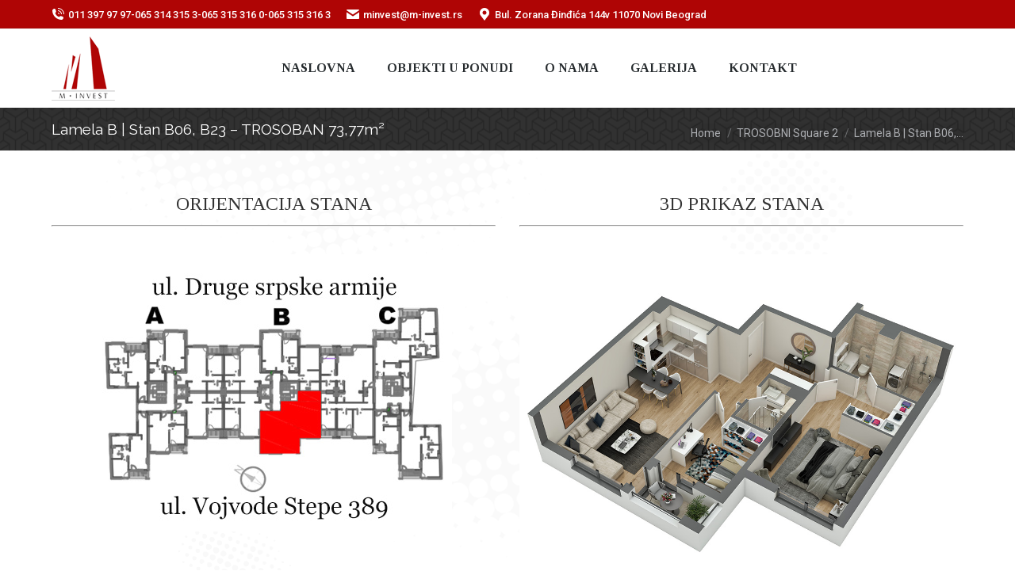

--- FILE ---
content_type: text/html; charset=UTF-8
request_url: https://m-invest.rs/lamela-b-stan-b06-b23-trosoban-7377m%C2%B2/
body_size: 12820
content:
<!DOCTYPE html>
<!--[if !(IE 6) | !(IE 7) | !(IE 8)  ]><!-->
<html lang="en-US" class="no-js">
<!--<![endif]-->
<head>
	<meta charset="UTF-8" />
		<meta name="viewport" content="width=device-width, initial-scale=1, maximum-scale=1, user-scalable=0">
		<meta name="theme-color" content="#9e0013"/>	<link rel="profile" href="https://gmpg.org/xfn/11" />
	        <script type="text/javascript">
            if (/Android|webOS|iPhone|iPad|iPod|BlackBerry|IEMobile|Opera Mini/i.test(navigator.userAgent)) {
                var originalAddEventListener = EventTarget.prototype.addEventListener,
                    oldWidth = window.innerWidth;

                EventTarget.prototype.addEventListener = function (eventName, eventHandler, useCapture) {
                    if (eventName === "resize") {
                        originalAddEventListener.call(this, eventName, function (event) {
                            if (oldWidth === window.innerWidth) {
                                return;
                            }
                            oldWidth = window.innerWidth;
                            if (eventHandler.handleEvent) {
                                eventHandler.handleEvent.call(this, event);
                            }
                            else {
                                eventHandler.call(this, event);
                            };
                        }, useCapture);
                    }
                    else {
                        originalAddEventListener.call(this, eventName, eventHandler, useCapture);
                    };
                };
            };
        </script>
		<meta name='robots' content='index, follow, max-image-preview:large, max-snippet:-1, max-video-preview:-1' />

	<!-- This site is optimized with the Yoast SEO plugin v24.0 - https://yoast.com/wordpress/plugins/seo/ -->
	<title>Lamela B | Stan B06, B23 - TROSOBAN 73,77m² - M Invest</title>
	<link rel="canonical" href="https://m-invest.rs/lamela-b-stan-b06-b23-trosoban-7377m²/" />
	<meta property="og:locale" content="en_US" />
	<meta property="og:type" content="article" />
	<meta property="og:title" content="Lamela B | Stan B06, B23 - TROSOBAN 73,77m² - M Invest" />
	<meta property="og:url" content="https://m-invest.rs/lamela-b-stan-b06-b23-trosoban-7377m²/" />
	<meta property="og:site_name" content="M Invest" />
	<meta property="article:published_time" content="2023-05-16T12:33:03+00:00" />
	<meta property="article:modified_time" content="2024-04-25T21:06:34+00:00" />
	<meta property="og:image" content="https://m-invest.rs/wp-content/uploads/2023/05/PRODATO-M-INVEST-5.jpg" />
	<meta property="og:image:width" content="1000" />
	<meta property="og:image:height" content="750" />
	<meta property="og:image:type" content="image/jpeg" />
	<meta name="author" content="markocov" />
	<meta name="twitter:card" content="summary_large_image" />
	<meta name="twitter:label1" content="Written by" />
	<meta name="twitter:data1" content="markocov" />
	<meta name="twitter:label2" content="Est. reading time" />
	<meta name="twitter:data2" content="4 minutes" />
	<script type="application/ld+json" class="yoast-schema-graph">{"@context":"https://schema.org","@graph":[{"@type":"WebPage","@id":"https://m-invest.rs/lamela-b-stan-b06-b23-trosoban-7377m%c2%b2/","url":"https://m-invest.rs/lamela-b-stan-b06-b23-trosoban-7377m%c2%b2/","name":"Lamela B | Stan B06, B23 - TROSOBAN 73,77m² - M Invest","isPartOf":{"@id":"https://m-invest.rs/#website"},"primaryImageOfPage":{"@id":"https://m-invest.rs/lamela-b-stan-b06-b23-trosoban-7377m%c2%b2/#primaryimage"},"image":{"@id":"https://m-invest.rs/lamela-b-stan-b06-b23-trosoban-7377m%c2%b2/#primaryimage"},"thumbnailUrl":"https://m-invest.rs/wp-content/uploads/2023/05/PRODATO-M-INVEST-5.jpg","datePublished":"2023-05-16T12:33:03+00:00","dateModified":"2024-04-25T21:06:34+00:00","author":{"@id":"https://m-invest.rs/#/schema/person/eaa8f99712bd1ee13d5324eeeb0f0278"},"breadcrumb":{"@id":"https://m-invest.rs/lamela-b-stan-b06-b23-trosoban-7377m%c2%b2/#breadcrumb"},"inLanguage":"en-US","potentialAction":[{"@type":"ReadAction","target":["https://m-invest.rs/lamela-b-stan-b06-b23-trosoban-7377m%c2%b2/"]}]},{"@type":"ImageObject","inLanguage":"en-US","@id":"https://m-invest.rs/lamela-b-stan-b06-b23-trosoban-7377m%c2%b2/#primaryimage","url":"https://m-invest.rs/wp-content/uploads/2023/05/PRODATO-M-INVEST-5.jpg","contentUrl":"https://m-invest.rs/wp-content/uploads/2023/05/PRODATO-M-INVEST-5.jpg","width":1000,"height":750},{"@type":"BreadcrumbList","@id":"https://m-invest.rs/lamela-b-stan-b06-b23-trosoban-7377m%c2%b2/#breadcrumb","itemListElement":[{"@type":"ListItem","position":1,"name":"Home","item":"https://m-invest.rs/"},{"@type":"ListItem","position":2,"name":"Lamela B | Stan B06, B23 &#8211; TROSOBAN 73,77m²"}]},{"@type":"WebSite","@id":"https://m-invest.rs/#website","url":"https://m-invest.rs/","name":"M Invest","description":"Prodaja nekretnina Beograd","potentialAction":[{"@type":"SearchAction","target":{"@type":"EntryPoint","urlTemplate":"https://m-invest.rs/?s={search_term_string}"},"query-input":{"@type":"PropertyValueSpecification","valueRequired":true,"valueName":"search_term_string"}}],"inLanguage":"en-US"},{"@type":"Person","@id":"https://m-invest.rs/#/schema/person/eaa8f99712bd1ee13d5324eeeb0f0278","name":"markocov","image":{"@type":"ImageObject","inLanguage":"en-US","@id":"https://m-invest.rs/#/schema/person/image/","url":"https://secure.gravatar.com/avatar/abd6fe14e1c789321dd54ada21d82c1f00d0f86e8674bb7a2242d6af888498b8?s=96&d=mm&r=g","contentUrl":"https://secure.gravatar.com/avatar/abd6fe14e1c789321dd54ada21d82c1f00d0f86e8674bb7a2242d6af888498b8?s=96&d=mm&r=g","caption":"markocov"},"sameAs":["https://m-invest.rs"],"url":"https://m-invest.rs/author/markocov/"}]}</script>
	<!-- / Yoast SEO plugin. -->


<link rel='dns-prefetch' href='//fonts.googleapis.com' />
<link rel="alternate" type="application/rss+xml" title="M Invest &raquo; Feed" href="https://m-invest.rs/feed/" />
<link rel="alternate" title="oEmbed (JSON)" type="application/json+oembed" href="https://m-invest.rs/wp-json/oembed/1.0/embed?url=https%3A%2F%2Fm-invest.rs%2Flamela-b-stan-b06-b23-trosoban-7377m%25c2%25b2%2F" />
<link rel="alternate" title="oEmbed (XML)" type="text/xml+oembed" href="https://m-invest.rs/wp-json/oembed/1.0/embed?url=https%3A%2F%2Fm-invest.rs%2Flamela-b-stan-b06-b23-trosoban-7377m%25c2%25b2%2F&#038;format=xml" />
<style id='wp-img-auto-sizes-contain-inline-css' type='text/css'>
img:is([sizes=auto i],[sizes^="auto," i]){contain-intrinsic-size:3000px 1500px}
/*# sourceURL=wp-img-auto-sizes-contain-inline-css */
</style>
<style id='wp-emoji-styles-inline-css' type='text/css'>

	img.wp-smiley, img.emoji {
		display: inline !important;
		border: none !important;
		box-shadow: none !important;
		height: 1em !important;
		width: 1em !important;
		margin: 0 0.07em !important;
		vertical-align: -0.1em !important;
		background: none !important;
		padding: 0 !important;
	}
/*# sourceURL=wp-emoji-styles-inline-css */
</style>
<style id='wp-block-library-inline-css' type='text/css'>
:root{--wp-block-synced-color:#7a00df;--wp-block-synced-color--rgb:122,0,223;--wp-bound-block-color:var(--wp-block-synced-color);--wp-editor-canvas-background:#ddd;--wp-admin-theme-color:#007cba;--wp-admin-theme-color--rgb:0,124,186;--wp-admin-theme-color-darker-10:#006ba1;--wp-admin-theme-color-darker-10--rgb:0,107,160.5;--wp-admin-theme-color-darker-20:#005a87;--wp-admin-theme-color-darker-20--rgb:0,90,135;--wp-admin-border-width-focus:2px}@media (min-resolution:192dpi){:root{--wp-admin-border-width-focus:1.5px}}.wp-element-button{cursor:pointer}:root .has-very-light-gray-background-color{background-color:#eee}:root .has-very-dark-gray-background-color{background-color:#313131}:root .has-very-light-gray-color{color:#eee}:root .has-very-dark-gray-color{color:#313131}:root .has-vivid-green-cyan-to-vivid-cyan-blue-gradient-background{background:linear-gradient(135deg,#00d084,#0693e3)}:root .has-purple-crush-gradient-background{background:linear-gradient(135deg,#34e2e4,#4721fb 50%,#ab1dfe)}:root .has-hazy-dawn-gradient-background{background:linear-gradient(135deg,#faaca8,#dad0ec)}:root .has-subdued-olive-gradient-background{background:linear-gradient(135deg,#fafae1,#67a671)}:root .has-atomic-cream-gradient-background{background:linear-gradient(135deg,#fdd79a,#004a59)}:root .has-nightshade-gradient-background{background:linear-gradient(135deg,#330968,#31cdcf)}:root .has-midnight-gradient-background{background:linear-gradient(135deg,#020381,#2874fc)}:root{--wp--preset--font-size--normal:16px;--wp--preset--font-size--huge:42px}.has-regular-font-size{font-size:1em}.has-larger-font-size{font-size:2.625em}.has-normal-font-size{font-size:var(--wp--preset--font-size--normal)}.has-huge-font-size{font-size:var(--wp--preset--font-size--huge)}.has-text-align-center{text-align:center}.has-text-align-left{text-align:left}.has-text-align-right{text-align:right}.has-fit-text{white-space:nowrap!important}#end-resizable-editor-section{display:none}.aligncenter{clear:both}.items-justified-left{justify-content:flex-start}.items-justified-center{justify-content:center}.items-justified-right{justify-content:flex-end}.items-justified-space-between{justify-content:space-between}.screen-reader-text{border:0;clip-path:inset(50%);height:1px;margin:-1px;overflow:hidden;padding:0;position:absolute;width:1px;word-wrap:normal!important}.screen-reader-text:focus{background-color:#ddd;clip-path:none;color:#444;display:block;font-size:1em;height:auto;left:5px;line-height:normal;padding:15px 23px 14px;text-decoration:none;top:5px;width:auto;z-index:100000}html :where(.has-border-color){border-style:solid}html :where([style*=border-top-color]){border-top-style:solid}html :where([style*=border-right-color]){border-right-style:solid}html :where([style*=border-bottom-color]){border-bottom-style:solid}html :where([style*=border-left-color]){border-left-style:solid}html :where([style*=border-width]){border-style:solid}html :where([style*=border-top-width]){border-top-style:solid}html :where([style*=border-right-width]){border-right-style:solid}html :where([style*=border-bottom-width]){border-bottom-style:solid}html :where([style*=border-left-width]){border-left-style:solid}html :where(img[class*=wp-image-]){height:auto;max-width:100%}:where(figure){margin:0 0 1em}html :where(.is-position-sticky){--wp-admin--admin-bar--position-offset:var(--wp-admin--admin-bar--height,0px)}@media screen and (max-width:600px){html :where(.is-position-sticky){--wp-admin--admin-bar--position-offset:0px}}

/*# sourceURL=wp-block-library-inline-css */
</style><style id='global-styles-inline-css' type='text/css'>
:root{--wp--preset--aspect-ratio--square: 1;--wp--preset--aspect-ratio--4-3: 4/3;--wp--preset--aspect-ratio--3-4: 3/4;--wp--preset--aspect-ratio--3-2: 3/2;--wp--preset--aspect-ratio--2-3: 2/3;--wp--preset--aspect-ratio--16-9: 16/9;--wp--preset--aspect-ratio--9-16: 9/16;--wp--preset--color--black: #000000;--wp--preset--color--cyan-bluish-gray: #abb8c3;--wp--preset--color--white: #FFF;--wp--preset--color--pale-pink: #f78da7;--wp--preset--color--vivid-red: #cf2e2e;--wp--preset--color--luminous-vivid-orange: #ff6900;--wp--preset--color--luminous-vivid-amber: #fcb900;--wp--preset--color--light-green-cyan: #7bdcb5;--wp--preset--color--vivid-green-cyan: #00d084;--wp--preset--color--pale-cyan-blue: #8ed1fc;--wp--preset--color--vivid-cyan-blue: #0693e3;--wp--preset--color--vivid-purple: #9b51e0;--wp--preset--color--accent: #9e0013;--wp--preset--color--dark-gray: #111;--wp--preset--color--light-gray: #767676;--wp--preset--gradient--vivid-cyan-blue-to-vivid-purple: linear-gradient(135deg,rgb(6,147,227) 0%,rgb(155,81,224) 100%);--wp--preset--gradient--light-green-cyan-to-vivid-green-cyan: linear-gradient(135deg,rgb(122,220,180) 0%,rgb(0,208,130) 100%);--wp--preset--gradient--luminous-vivid-amber-to-luminous-vivid-orange: linear-gradient(135deg,rgb(252,185,0) 0%,rgb(255,105,0) 100%);--wp--preset--gradient--luminous-vivid-orange-to-vivid-red: linear-gradient(135deg,rgb(255,105,0) 0%,rgb(207,46,46) 100%);--wp--preset--gradient--very-light-gray-to-cyan-bluish-gray: linear-gradient(135deg,rgb(238,238,238) 0%,rgb(169,184,195) 100%);--wp--preset--gradient--cool-to-warm-spectrum: linear-gradient(135deg,rgb(74,234,220) 0%,rgb(151,120,209) 20%,rgb(207,42,186) 40%,rgb(238,44,130) 60%,rgb(251,105,98) 80%,rgb(254,248,76) 100%);--wp--preset--gradient--blush-light-purple: linear-gradient(135deg,rgb(255,206,236) 0%,rgb(152,150,240) 100%);--wp--preset--gradient--blush-bordeaux: linear-gradient(135deg,rgb(254,205,165) 0%,rgb(254,45,45) 50%,rgb(107,0,62) 100%);--wp--preset--gradient--luminous-dusk: linear-gradient(135deg,rgb(255,203,112) 0%,rgb(199,81,192) 50%,rgb(65,88,208) 100%);--wp--preset--gradient--pale-ocean: linear-gradient(135deg,rgb(255,245,203) 0%,rgb(182,227,212) 50%,rgb(51,167,181) 100%);--wp--preset--gradient--electric-grass: linear-gradient(135deg,rgb(202,248,128) 0%,rgb(113,206,126) 100%);--wp--preset--gradient--midnight: linear-gradient(135deg,rgb(2,3,129) 0%,rgb(40,116,252) 100%);--wp--preset--font-size--small: 13px;--wp--preset--font-size--medium: 20px;--wp--preset--font-size--large: 36px;--wp--preset--font-size--x-large: 42px;--wp--preset--spacing--20: 0.44rem;--wp--preset--spacing--30: 0.67rem;--wp--preset--spacing--40: 1rem;--wp--preset--spacing--50: 1.5rem;--wp--preset--spacing--60: 2.25rem;--wp--preset--spacing--70: 3.38rem;--wp--preset--spacing--80: 5.06rem;--wp--preset--shadow--natural: 6px 6px 9px rgba(0, 0, 0, 0.2);--wp--preset--shadow--deep: 12px 12px 50px rgba(0, 0, 0, 0.4);--wp--preset--shadow--sharp: 6px 6px 0px rgba(0, 0, 0, 0.2);--wp--preset--shadow--outlined: 6px 6px 0px -3px rgb(255, 255, 255), 6px 6px rgb(0, 0, 0);--wp--preset--shadow--crisp: 6px 6px 0px rgb(0, 0, 0);}:where(.is-layout-flex){gap: 0.5em;}:where(.is-layout-grid){gap: 0.5em;}body .is-layout-flex{display: flex;}.is-layout-flex{flex-wrap: wrap;align-items: center;}.is-layout-flex > :is(*, div){margin: 0;}body .is-layout-grid{display: grid;}.is-layout-grid > :is(*, div){margin: 0;}:where(.wp-block-columns.is-layout-flex){gap: 2em;}:where(.wp-block-columns.is-layout-grid){gap: 2em;}:where(.wp-block-post-template.is-layout-flex){gap: 1.25em;}:where(.wp-block-post-template.is-layout-grid){gap: 1.25em;}.has-black-color{color: var(--wp--preset--color--black) !important;}.has-cyan-bluish-gray-color{color: var(--wp--preset--color--cyan-bluish-gray) !important;}.has-white-color{color: var(--wp--preset--color--white) !important;}.has-pale-pink-color{color: var(--wp--preset--color--pale-pink) !important;}.has-vivid-red-color{color: var(--wp--preset--color--vivid-red) !important;}.has-luminous-vivid-orange-color{color: var(--wp--preset--color--luminous-vivid-orange) !important;}.has-luminous-vivid-amber-color{color: var(--wp--preset--color--luminous-vivid-amber) !important;}.has-light-green-cyan-color{color: var(--wp--preset--color--light-green-cyan) !important;}.has-vivid-green-cyan-color{color: var(--wp--preset--color--vivid-green-cyan) !important;}.has-pale-cyan-blue-color{color: var(--wp--preset--color--pale-cyan-blue) !important;}.has-vivid-cyan-blue-color{color: var(--wp--preset--color--vivid-cyan-blue) !important;}.has-vivid-purple-color{color: var(--wp--preset--color--vivid-purple) !important;}.has-black-background-color{background-color: var(--wp--preset--color--black) !important;}.has-cyan-bluish-gray-background-color{background-color: var(--wp--preset--color--cyan-bluish-gray) !important;}.has-white-background-color{background-color: var(--wp--preset--color--white) !important;}.has-pale-pink-background-color{background-color: var(--wp--preset--color--pale-pink) !important;}.has-vivid-red-background-color{background-color: var(--wp--preset--color--vivid-red) !important;}.has-luminous-vivid-orange-background-color{background-color: var(--wp--preset--color--luminous-vivid-orange) !important;}.has-luminous-vivid-amber-background-color{background-color: var(--wp--preset--color--luminous-vivid-amber) !important;}.has-light-green-cyan-background-color{background-color: var(--wp--preset--color--light-green-cyan) !important;}.has-vivid-green-cyan-background-color{background-color: var(--wp--preset--color--vivid-green-cyan) !important;}.has-pale-cyan-blue-background-color{background-color: var(--wp--preset--color--pale-cyan-blue) !important;}.has-vivid-cyan-blue-background-color{background-color: var(--wp--preset--color--vivid-cyan-blue) !important;}.has-vivid-purple-background-color{background-color: var(--wp--preset--color--vivid-purple) !important;}.has-black-border-color{border-color: var(--wp--preset--color--black) !important;}.has-cyan-bluish-gray-border-color{border-color: var(--wp--preset--color--cyan-bluish-gray) !important;}.has-white-border-color{border-color: var(--wp--preset--color--white) !important;}.has-pale-pink-border-color{border-color: var(--wp--preset--color--pale-pink) !important;}.has-vivid-red-border-color{border-color: var(--wp--preset--color--vivid-red) !important;}.has-luminous-vivid-orange-border-color{border-color: var(--wp--preset--color--luminous-vivid-orange) !important;}.has-luminous-vivid-amber-border-color{border-color: var(--wp--preset--color--luminous-vivid-amber) !important;}.has-light-green-cyan-border-color{border-color: var(--wp--preset--color--light-green-cyan) !important;}.has-vivid-green-cyan-border-color{border-color: var(--wp--preset--color--vivid-green-cyan) !important;}.has-pale-cyan-blue-border-color{border-color: var(--wp--preset--color--pale-cyan-blue) !important;}.has-vivid-cyan-blue-border-color{border-color: var(--wp--preset--color--vivid-cyan-blue) !important;}.has-vivid-purple-border-color{border-color: var(--wp--preset--color--vivid-purple) !important;}.has-vivid-cyan-blue-to-vivid-purple-gradient-background{background: var(--wp--preset--gradient--vivid-cyan-blue-to-vivid-purple) !important;}.has-light-green-cyan-to-vivid-green-cyan-gradient-background{background: var(--wp--preset--gradient--light-green-cyan-to-vivid-green-cyan) !important;}.has-luminous-vivid-amber-to-luminous-vivid-orange-gradient-background{background: var(--wp--preset--gradient--luminous-vivid-amber-to-luminous-vivid-orange) !important;}.has-luminous-vivid-orange-to-vivid-red-gradient-background{background: var(--wp--preset--gradient--luminous-vivid-orange-to-vivid-red) !important;}.has-very-light-gray-to-cyan-bluish-gray-gradient-background{background: var(--wp--preset--gradient--very-light-gray-to-cyan-bluish-gray) !important;}.has-cool-to-warm-spectrum-gradient-background{background: var(--wp--preset--gradient--cool-to-warm-spectrum) !important;}.has-blush-light-purple-gradient-background{background: var(--wp--preset--gradient--blush-light-purple) !important;}.has-blush-bordeaux-gradient-background{background: var(--wp--preset--gradient--blush-bordeaux) !important;}.has-luminous-dusk-gradient-background{background: var(--wp--preset--gradient--luminous-dusk) !important;}.has-pale-ocean-gradient-background{background: var(--wp--preset--gradient--pale-ocean) !important;}.has-electric-grass-gradient-background{background: var(--wp--preset--gradient--electric-grass) !important;}.has-midnight-gradient-background{background: var(--wp--preset--gradient--midnight) !important;}.has-small-font-size{font-size: var(--wp--preset--font-size--small) !important;}.has-medium-font-size{font-size: var(--wp--preset--font-size--medium) !important;}.has-large-font-size{font-size: var(--wp--preset--font-size--large) !important;}.has-x-large-font-size{font-size: var(--wp--preset--font-size--x-large) !important;}
/*# sourceURL=global-styles-inline-css */
</style>

<style id='classic-theme-styles-inline-css' type='text/css'>
/*! This file is auto-generated */
.wp-block-button__link{color:#fff;background-color:#32373c;border-radius:9999px;box-shadow:none;text-decoration:none;padding:calc(.667em + 2px) calc(1.333em + 2px);font-size:1.125em}.wp-block-file__button{background:#32373c;color:#fff;text-decoration:none}
/*# sourceURL=/wp-includes/css/classic-themes.min.css */
</style>
<link rel='stylesheet' id='the7-font-css' href='https://m-invest.rs/wp-content/themes/dt-the7/fonts/icomoon-the7-font/icomoon-the7-font.min.css?ver=11.0.0' type='text/css' media='all' />
<link rel='stylesheet' id='js_composer_front-css' href='https://m-invest.rs/wp-content/plugins/js_composer/assets/css/js_composer.min.css?ver=7.0' type='text/css' media='all' />
<link rel='stylesheet' id='dt-web-fonts-css' href='https://fonts.googleapis.com/css?family=Roboto:400,500,600,700%7CTinos:400,600,700%7CRaleway:400,500,600,700' type='text/css' media='all' />
<link rel='stylesheet' id='dt-main-css' href='https://m-invest.rs/wp-content/themes/dt-the7/css/main.min.css?ver=11.0.0' type='text/css' media='all' />
<link rel='stylesheet' id='the7-custom-scrollbar-css' href='https://m-invest.rs/wp-content/themes/dt-the7/lib/custom-scrollbar/custom-scrollbar.min.css?ver=11.0.0' type='text/css' media='all' />
<link rel='stylesheet' id='the7-wpbakery-css' href='https://m-invest.rs/wp-content/themes/dt-the7/css/wpbakery.min.css?ver=11.0.0' type='text/css' media='all' />
<link rel='stylesheet' id='the7-css-vars-css' href='https://m-invest.rs/wp-content/uploads/the7-css/css-vars.css?ver=aa756f01d20a' type='text/css' media='all' />
<link rel='stylesheet' id='dt-custom-css' href='https://m-invest.rs/wp-content/uploads/the7-css/custom.css?ver=aa756f01d20a' type='text/css' media='all' />
<link rel='stylesheet' id='dt-media-css' href='https://m-invest.rs/wp-content/uploads/the7-css/media.css?ver=aa756f01d20a' type='text/css' media='all' />
<link rel='stylesheet' id='the7-mega-menu-css' href='https://m-invest.rs/wp-content/uploads/the7-css/mega-menu.css?ver=aa756f01d20a' type='text/css' media='all' />
<link rel='stylesheet' id='style-css' href='https://m-invest.rs/wp-content/themes/dt-the7/style.css?ver=11.0.0' type='text/css' media='all' />
<link rel='stylesheet' id='ultimate-vc-addons-style-css' href='https://m-invest.rs/wp-content/plugins/Ultimate_VC_Addons/assets/min-css/style.min.css?ver=3.19.17' type='text/css' media='all' />
<link rel='stylesheet' id='ultimate-vc-addons-slick-css' href='https://m-invest.rs/wp-content/plugins/Ultimate_VC_Addons/assets/min-css/slick.min.css?ver=3.19.17' type='text/css' media='all' />
<link rel='stylesheet' id='ultimate-vc-addons-icons-css' href='https://m-invest.rs/wp-content/plugins/Ultimate_VC_Addons/assets/css/icons.css?ver=3.19.17' type='text/css' media='all' />
<link rel='stylesheet' id='ultimate-vc-addons-animate-css' href='https://m-invest.rs/wp-content/plugins/Ultimate_VC_Addons/assets/min-css/animate.min.css?ver=3.19.17' type='text/css' media='all' />
<script type="text/javascript" src="https://m-invest.rs/wp-includes/js/jquery/jquery.min.js?ver=3.7.1" id="jquery-core-js"></script>
<script type="text/javascript" src="https://m-invest.rs/wp-includes/js/jquery/jquery-migrate.min.js?ver=3.4.1" id="jquery-migrate-js"></script>
<script type="text/javascript" id="dt-above-fold-js-extra">
/* <![CDATA[ */
var dtLocal = {"themeUrl":"https://m-invest.rs/wp-content/themes/dt-the7","passText":"To view this protected post, enter the password below:","moreButtonText":{"loading":"Loading...","loadMore":"Load more"},"postID":"1502","ajaxurl":"https://m-invest.rs/wp-admin/admin-ajax.php","REST":{"baseUrl":"https://m-invest.rs/wp-json/the7/v1","endpoints":{"sendMail":"/send-mail"}},"contactMessages":{"required":"One or more fields have an error. Please check and try again.","terms":"Please accept the privacy policy.","fillTheCaptchaError":"Please, fill the captcha."},"captchaSiteKey":"","ajaxNonce":"4ccb1558fd","pageData":"","themeSettings":{"smoothScroll":"off","lazyLoading":false,"accentColor":{"mode":"solid","color":"#9e0013"},"desktopHeader":{"height":100},"ToggleCaptionEnabled":"disabled","ToggleCaption":"Navigation","floatingHeader":{"showAfter":94,"showMenu":true,"height":60,"logo":{"showLogo":true,"html":"\u003Cimg class=\" preload-me\" src=\"https://m-invest.rs/wp-content/uploads/2019/01/logo-m-invest.png\" srcset=\"https://m-invest.rs/wp-content/uploads/2019/01/logo-m-invest.png 80w\" width=\"80\" height=\"81\"   sizes=\"80px\" alt=\"M Invest\" /\u003E","url":"https://m-invest.rs/"}},"topLine":{"floatingTopLine":{"logo":{"showLogo":false,"html":""}}},"mobileHeader":{"firstSwitchPoint":992,"secondSwitchPoint":778,"firstSwitchPointHeight":60,"secondSwitchPointHeight":60,"mobileToggleCaptionEnabled":"disabled","mobileToggleCaption":"Menu"},"stickyMobileHeaderFirstSwitch":{"logo":{"html":"\u003Cimg class=\" preload-me\" src=\"https://m-invest.rs/wp-content/uploads/2019/01/logo-m-invest.png\" srcset=\"https://m-invest.rs/wp-content/uploads/2019/01/logo-m-invest.png 80w\" width=\"80\" height=\"81\"   sizes=\"80px\" alt=\"M Invest\" /\u003E"}},"stickyMobileHeaderSecondSwitch":{"logo":{"html":"\u003Cimg class=\" preload-me\" src=\"https://m-invest.rs/wp-content/uploads/2019/01/logo-m-invest.png\" srcset=\"https://m-invest.rs/wp-content/uploads/2019/01/logo-m-invest.png 80w\" width=\"80\" height=\"81\"   sizes=\"80px\" alt=\"M Invest\" /\u003E"}},"content":{"textColor":"#333333","headerColor":"#333333"},"sidebar":{"switchPoint":992},"boxedWidth":"1280px","stripes":{"stripe1":{"textColor":"#787d85","headerColor":"#3b3f4a"},"stripe2":{"textColor":"#8b9199","headerColor":"#ffffff"},"stripe3":{"textColor":"#ffffff","headerColor":"#ffffff"}}},"VCMobileScreenWidth":"768"};
var dtShare = {"shareButtonText":{"facebook":"Share on Facebook","twitter":"Tweet","pinterest":"Pin it","linkedin":"Share on Linkedin","whatsapp":"Share on Whatsapp"},"overlayOpacity":"85"};
//# sourceURL=dt-above-fold-js-extra
/* ]]> */
</script>
<script type="text/javascript" src="https://m-invest.rs/wp-content/themes/dt-the7/js/above-the-fold.min.js?ver=11.0.0" id="dt-above-fold-js"></script>
<script type="text/javascript" src="https://m-invest.rs/wp-content/plugins/Ultimate_VC_Addons/assets/min-js/ultimate-params.min.js?ver=3.19.17" id="ultimate-vc-addons-params-js"></script>
<script type="text/javascript" src="https://m-invest.rs/wp-content/plugins/Ultimate_VC_Addons/assets/min-js/slick.min.js?ver=3.19.17" id="ultimate-vc-addons-slick-js"></script>
<script type="text/javascript" src="https://m-invest.rs/wp-content/plugins/Ultimate_VC_Addons/assets/min-js/jquery-appear.min.js?ver=3.19.17" id="ultimate-vc-addons-appear-js"></script>
<script type="text/javascript" src="https://m-invest.rs/wp-content/plugins/Ultimate_VC_Addons/assets/min-js/slick-custom.min.js?ver=3.19.17" id="ultimate-vc-addons-slick-custom-js"></script>
<script></script><link rel="https://api.w.org/" href="https://m-invest.rs/wp-json/" /><link rel="alternate" title="JSON" type="application/json" href="https://m-invest.rs/wp-json/wp/v2/posts/1502" /><link rel="EditURI" type="application/rsd+xml" title="RSD" href="https://m-invest.rs/xmlrpc.php?rsd" />
<meta name="generator" content="WordPress 6.9" />
<link rel='shortlink' href='https://m-invest.rs/?p=1502' />
<!-- Global site tag (gtag.js) - Google Analytics -->
<script async src="https://www.googletagmanager.com/gtag/js?id=G-GL78CXMRNX"></script>
<script>
  window.dataLayer = window.dataLayer || [];
  function gtag(){dataLayer.push(arguments);}
  gtag('js', new Date());

  gtag('config', 'G-GL78CXMRNX');
</script>
<!-- Global site tag (gtag.js) - Google Ads: 361741076 -->
<script async src="https://www.googletagmanager.com/gtag/js?id=AW-361741076"></script>
<script>
  window.dataLayer = window.dataLayer || [];
  function gtag(){dataLayer.push(arguments);}
  gtag('js', new Date());

  gtag('config', 'AW-361741076');
</script><meta name="generator" content="Powered by WPBakery Page Builder - drag and drop page builder for WordPress."/>
<meta name="generator" content="Powered by Slider Revolution 6.6.16 - responsive, Mobile-Friendly Slider Plugin for WordPress with comfortable drag and drop interface." />
<link rel="icon" href="https://m-invest.rs/wp-content/uploads/2019/01/cropped-logo-m-invest-32x32.png" sizes="32x32" />
<link rel="icon" href="https://m-invest.rs/wp-content/uploads/2019/01/cropped-logo-m-invest-192x192.png" sizes="192x192" />
<link rel="apple-touch-icon" href="https://m-invest.rs/wp-content/uploads/2019/01/cropped-logo-m-invest-180x180.png" />
<meta name="msapplication-TileImage" content="https://m-invest.rs/wp-content/uploads/2019/01/cropped-logo-m-invest-270x270.png" />
<script>function setREVStartSize(e){
			//window.requestAnimationFrame(function() {
				window.RSIW = window.RSIW===undefined ? window.innerWidth : window.RSIW;
				window.RSIH = window.RSIH===undefined ? window.innerHeight : window.RSIH;
				try {
					var pw = document.getElementById(e.c).parentNode.offsetWidth,
						newh;
					pw = pw===0 || isNaN(pw) || (e.l=="fullwidth" || e.layout=="fullwidth") ? window.RSIW : pw;
					e.tabw = e.tabw===undefined ? 0 : parseInt(e.tabw);
					e.thumbw = e.thumbw===undefined ? 0 : parseInt(e.thumbw);
					e.tabh = e.tabh===undefined ? 0 : parseInt(e.tabh);
					e.thumbh = e.thumbh===undefined ? 0 : parseInt(e.thumbh);
					e.tabhide = e.tabhide===undefined ? 0 : parseInt(e.tabhide);
					e.thumbhide = e.thumbhide===undefined ? 0 : parseInt(e.thumbhide);
					e.mh = e.mh===undefined || e.mh=="" || e.mh==="auto" ? 0 : parseInt(e.mh,0);
					if(e.layout==="fullscreen" || e.l==="fullscreen")
						newh = Math.max(e.mh,window.RSIH);
					else{
						e.gw = Array.isArray(e.gw) ? e.gw : [e.gw];
						for (var i in e.rl) if (e.gw[i]===undefined || e.gw[i]===0) e.gw[i] = e.gw[i-1];
						e.gh = e.el===undefined || e.el==="" || (Array.isArray(e.el) && e.el.length==0)? e.gh : e.el;
						e.gh = Array.isArray(e.gh) ? e.gh : [e.gh];
						for (var i in e.rl) if (e.gh[i]===undefined || e.gh[i]===0) e.gh[i] = e.gh[i-1];
											
						var nl = new Array(e.rl.length),
							ix = 0,
							sl;
						e.tabw = e.tabhide>=pw ? 0 : e.tabw;
						e.thumbw = e.thumbhide>=pw ? 0 : e.thumbw;
						e.tabh = e.tabhide>=pw ? 0 : e.tabh;
						e.thumbh = e.thumbhide>=pw ? 0 : e.thumbh;
						for (var i in e.rl) nl[i] = e.rl[i]<window.RSIW ? 0 : e.rl[i];
						sl = nl[0];
						for (var i in nl) if (sl>nl[i] && nl[i]>0) { sl = nl[i]; ix=i;}
						var m = pw>(e.gw[ix]+e.tabw+e.thumbw) ? 1 : (pw-(e.tabw+e.thumbw)) / (e.gw[ix]);
						newh =  (e.gh[ix] * m) + (e.tabh + e.thumbh);
					}
					var el = document.getElementById(e.c);
					if (el!==null && el) el.style.height = newh+"px";
					el = document.getElementById(e.c+"_wrapper");
					if (el!==null && el) {
						el.style.height = newh+"px";
						el.style.display = "block";
					}
				} catch(e){
					console.log("Failure at Presize of Slider:" + e)
				}
			//});
		  };</script>
<noscript><style> .wpb_animate_when_almost_visible { opacity: 1; }</style></noscript><style id='the7-custom-inline-css' type='text/css'>
.sub-nav .menu-item i.fa,
.sub-nav .menu-item i.fas,
.sub-nav .menu-item i.far,
.sub-nav .menu-item i.fab {
	text-align: center;
	width: 1.25em;
}
/*breadcrumbs background color*/
.page-title .breadcrumbs {
background-color: rgba(0, 0, 0, 0.05);
}

#main {
padding: 0px 0 0px 0;
}
</style>
<link rel='stylesheet' id='rs-plugin-settings-css' href='https://m-invest.rs/wp-content/plugins/revslider/public/assets/css/rs6.css?ver=6.6.16' type='text/css' media='all' />
<style id='rs-plugin-settings-inline-css' type='text/css'>
#rs-demo-id {}
/*# sourceURL=rs-plugin-settings-inline-css */
</style>
</head>
<body data-rsssl=1 id="the7-body" class="wp-singular post-template-default single single-post postid-1502 single-format-standard wp-embed-responsive wp-theme-dt-the7 no-comments dt-responsive-on right-mobile-menu-close-icon ouside-menu-close-icon mobile-hamburger-close-bg-enable mobile-hamburger-close-bg-hover-enable  fade-medium-mobile-menu-close-icon fade-medium-menu-close-icon srcset-enabled btn-flat custom-btn-color custom-btn-hover-color phantom-sticky phantom-shadow-decoration phantom-custom-logo-on sticky-mobile-header top-header first-switch-logo-left first-switch-menu-right second-switch-logo-left second-switch-menu-right right-mobile-menu layzr-loading-on popup-message-style the7-ver-11.0.0 wpb-js-composer js-comp-ver-7.0 vc_responsive">
<!-- The7 11.0.0 -->

<div id="page" >
	<a class="skip-link screen-reader-text" href="#content">Skip to content</a>

<div class="masthead inline-header center widgets shadow-decoration shadow-mobile-header-decoration x-move-mobile-icon dt-parent-menu-clickable show-sub-menu-on-hover show-device-logo show-mobile-logo"  role="banner">

	<div class="top-bar full-width-line top-bar-line-hide">
	<div class="top-bar-bg" ></div>
	<div class="left-widgets mini-widgets"><span class="mini-contacts phone show-on-desktop in-top-bar-left in-menu-second-switch"><i class="fa-fw icomoon-the7-font-the7-phone-06"></i><a href="tel:+381113979797">011 397 97 97</a> - <a href="tel:+381653143153">065 314 315 3</a> - <a href="tel:+381653153160">065 315 316 0</a> - <a href="tel:+381653153163">065 315 316 3</a></span><span class="mini-contacts email show-on-desktop near-logo-first-switch in-menu-second-switch"><i class="fa-fw the7-mw-icon-mail-bold"></i><a href="mailto:minvest@m-invest.rs">minvest@m-invest.rs</a></span><span class="mini-contacts address show-on-desktop near-logo-first-switch in-menu-second-switch"><i class="fa-fw the7-mw-icon-address-bold"></i>Bul. Zorana Đinđića 144v 11070 Novi Beograd</span></div><div class="mini-widgets right-widgets"></div></div>

	<header class="header-bar">

		<div class="branding">
	<div id="site-title" class="assistive-text">M Invest</div>
	<div id="site-description" class="assistive-text">Prodaja nekretnina Beograd</div>
	<a class="" href="https://m-invest.rs/"><img class=" preload-me" src="https://m-invest.rs/wp-content/uploads/2019/01/logo-m-invest.png" srcset="https://m-invest.rs/wp-content/uploads/2019/01/logo-m-invest.png 80w" width="80" height="81"   sizes="80px" alt="M Invest" /><img class="mobile-logo preload-me" src="https://m-invest.rs/wp-content/uploads/2019/01/logo-m-invest.png" srcset="https://m-invest.rs/wp-content/uploads/2019/01/logo-m-invest.png 80w" width="80" height="81"   sizes="80px" alt="M Invest" /></a></div>

		<ul id="primary-menu" class="main-nav bg-outline-decoration hover-bg-decoration active-bg-decoration outside-item-remove-margin"><li class="menu-item menu-item-type-post_type menu-item-object-page menu-item-home menu-item-1810 first depth-0"><a href='https://m-invest.rs/' data-level='1'><span class="menu-item-text"><span class="menu-text">Naslovna</span></span></a></li> <li class="menu-item menu-item-type-post_type menu-item-object-page menu-item-1814 depth-0"><a href='https://m-invest.rs/objekti-u-ponudi/' data-level='1'><span class="menu-item-text"><span class="menu-text">Objekti u ponudi</span></span></a></li> <li class="menu-item menu-item-type-post_type menu-item-object-page menu-item-1813 depth-0"><a href='https://m-invest.rs/o-nama/' data-level='1'><span class="menu-item-text"><span class="menu-text">O nama</span></span></a></li> <li class="menu-item menu-item-type-post_type menu-item-object-page menu-item-1811 depth-0"><a href='https://m-invest.rs/galerija/' data-level='1'><span class="menu-item-text"><span class="menu-text">Galerija</span></span></a></li> <li class="menu-item menu-item-type-post_type menu-item-object-page menu-item-1812 last depth-0"><a href='https://m-invest.rs/kontakt/' data-level='1'><span class="menu-item-text"><span class="menu-text">Kontakt</span></span></a></li> </ul>
		
	</header>

</div>
<div role="navigation" class="dt-mobile-header mobile-menu-show-divider">
	<div class="dt-close-mobile-menu-icon"><div class="close-line-wrap"><span class="close-line"></span><span class="close-line"></span><span class="close-line"></span></div></div>	<ul id="mobile-menu" class="mobile-main-nav">
		<li class="menu-item menu-item-type-post_type menu-item-object-page menu-item-home menu-item-1810 first depth-0"><a href='https://m-invest.rs/' data-level='1'><span class="menu-item-text"><span class="menu-text">Naslovna</span></span></a></li> <li class="menu-item menu-item-type-post_type menu-item-object-page menu-item-1814 depth-0"><a href='https://m-invest.rs/objekti-u-ponudi/' data-level='1'><span class="menu-item-text"><span class="menu-text">Objekti u ponudi</span></span></a></li> <li class="menu-item menu-item-type-post_type menu-item-object-page menu-item-1813 depth-0"><a href='https://m-invest.rs/o-nama/' data-level='1'><span class="menu-item-text"><span class="menu-text">O nama</span></span></a></li> <li class="menu-item menu-item-type-post_type menu-item-object-page menu-item-1811 depth-0"><a href='https://m-invest.rs/galerija/' data-level='1'><span class="menu-item-text"><span class="menu-text">Galerija</span></span></a></li> <li class="menu-item menu-item-type-post_type menu-item-object-page menu-item-1812 last depth-0"><a href='https://m-invest.rs/kontakt/' data-level='1'><span class="menu-item-text"><span class="menu-text">Kontakt</span></span></a></li> 	</ul>
	<div class='mobile-mini-widgets-in-menu'></div>
</div>


<style id="the7-page-content-style">
#main {
  padding-top: 50px;
  padding-bottom: 30px;
}

</style>		<div class="page-title title-left solid-bg page-title-responsive-enabled bg-img-enabled">
			<div class="wf-wrap">

				<div class="page-title-head hgroup"><h1 class="entry-title">Lamela B | Stan B06, B23 &#8211; TROSOBAN 73,77m²</h1></div><div class="page-title-breadcrumbs"><div class="assistive-text">You are here:</div><ol class="breadcrumbs text-small" itemscope itemtype="https://schema.org/BreadcrumbList"><li itemprop="itemListElement" itemscope itemtype="https://schema.org/ListItem"><a itemprop="item" href="https://m-invest.rs/" title="Home"><span itemprop="name">Home</span></a><meta itemprop="position" content="1" /></li><li itemprop="itemListElement" itemscope itemtype="https://schema.org/ListItem"><a itemprop="item" href="https://m-invest.rs/category/trosobni-square-2/" title="TROSOBNI Square 2"><span itemprop="name">TROSOBNI Square 2</span></a><meta itemprop="position" content="2" /></li><li class="current" itemprop="itemListElement" itemscope itemtype="https://schema.org/ListItem"><span itemprop="name">Lamela B | Stan B06,&hellip;</span><meta itemprop="position" content="3" /></li></ol></div>			</div>
		</div>

		

<div id="main" class="sidebar-none sidebar-divider-vertical">

	
	<div class="main-gradient"></div>
	<div class="wf-wrap">
	<div class="wf-container-main">

	

			<div id="content" class="content" role="main">

				
<article id="post-1502" class="single-postlike post-1502 post type-post status-publish format-standard has-post-thumbnail category-trosobni-square-2 category-22 description-off">

	<div class="entry-content"><section class="wpb-content-wrapper"><div class="vc_row wpb_row vc_row-fluid"><div class="wpb_column vc_column_container vc_col-sm-6"><div class="vc_column-inner"><div class="wpb_wrapper">
	<div class="wpb_text_column wpb_content_element " >
		<div class="wpb_wrapper">
			<h3 style="text-align: center;">ORIJENTACIJA STANA</h3>
<hr />
<p>&nbsp;</p>
<p><img fetchpriority="high" decoding="async" class="aligncenter wp-image-1503 size-full" src="https://m-invest.rs/wp-content/uploads/2023/05/b06-B23.jpg" alt="" width="450" height="350" srcset="https://m-invest.rs/wp-content/uploads/2023/05/b06-B23.jpg 450w, https://m-invest.rs/wp-content/uploads/2023/05/b06-B23-300x233.jpg 300w" sizes="(max-width: 450px) 100vw, 450px" /></p>

		</div>
	</div>
</div></div></div><div class="wpb_column vc_column_container vc_col-sm-6"><div class="vc_column-inner"><div class="wpb_wrapper">
	<div class="wpb_text_column wpb_content_element " >
		<div class="wpb_wrapper">
			<h3 style="text-align: center;">3D PRIKAZ STANA</h3>
<hr />

		</div>
	</div>

	<div  class="wpb_single_image wpb_content_element vc_align_left">
		
		<figure class="wpb_wrapper vc_figure">
			<a href="https://m-invest.rs/wp-content/uploads/2023/05/b06-B23-3D.jpg" target="_self"  class="vc_single_image-wrapper   vc_box_border_grey dt-pswp-item rollover rollover-zoom" data-large_image_width="1000" data-large_image_height = "750"     ><img decoding="async" class="vc_single_image-img " src="https://m-invest.rs/wp-content/uploads/2023/05/b06-B23-3D.jpg" width="1000" height="750" alt="b06,-B23-3D" title="b06,-B23-3D"  data-dt-location="https://m-invest.rs/b06-b23-3d/" /></a>
		</figure>
	</div>
</div></div></div></div><div class="vc_row wpb_row vc_row-fluid"><div class="wpb_column vc_column_container vc_col-sm-6"><div class="vc_column-inner"><div class="wpb_wrapper">
	<div class="wpb_text_column wpb_content_element " >
		<div class="wpb_wrapper">
			<h3 style="text-align: center;">STRUKTURA STANA</h3>
<hr />
<p>&nbsp;</p>
<p><img decoding="async" class="aligncenter wp-image-1505 size-full" src="https://m-invest.rs/wp-content/uploads/2023/05/b06-B23-STRUKTURA.jpg" alt="" width="1000" height="1000" srcset="https://m-invest.rs/wp-content/uploads/2023/05/b06-B23-STRUKTURA.jpg 1000w, https://m-invest.rs/wp-content/uploads/2023/05/b06-B23-STRUKTURA-300x300.jpg 300w, https://m-invest.rs/wp-content/uploads/2023/05/b06-B23-STRUKTURA-150x150.jpg 150w, https://m-invest.rs/wp-content/uploads/2023/05/b06-B23-STRUKTURA-768x768.jpg 768w" sizes="(max-width: 1000px) 100vw, 1000px" /></p>

		</div>
	</div>
</div></div></div><div class="wpb_column vc_column_container vc_col-sm-6"><div class="vc_column-inner"><div class="wpb_wrapper">
	<div class="wpb_text_column wpb_content_element " >
		<div class="wpb_wrapper">
			<h3 style="text-align: center;">KVADRATURA PROSTORIJA</h3>
<hr />
<p>&nbsp;</p>
<table style="height: 351px;" border="1" width="512">
<tbody>
<tr>
<td width="64"></td>
<td style="text-align: left;" width="138">
<h4>PROSTORIJA</h4>
</td>
<td style="text-align: center;" width="64">
<h4 style="text-align: left;">P</h4>
</td>
</tr>
<tr>
<td style="text-align: center;">01</td>
<td>ULAZ</td>
<td>4,64</td>
</tr>
<tr>
<td style="text-align: center;">02</td>
<td>HODNIK</td>
<td>2,39</td>
</tr>
<tr>
<td style="text-align: center;">03</td>
<td>KUPATILO</td>
<td>2,97</td>
</tr>
<tr>
<td style="text-align: center;">04</td>
<td>SOBA</td>
<td>9,43</td>
</tr>
<tr>
<td style="text-align: center;">05</td>
<td>DNEVNI BORAVAK SA TRPEZARIJOM</td>
<td>20,66</td>
</tr>
<tr>
<td style="text-align: center;">06</td>
<td>KUHINJA</td>
<td>4,16</td>
</tr>
<tr>
<td style="text-align: center;">07</td>
<td>GARDEROBA</td>
<td>6,80</td>
</tr>
<tr>
<td style="text-align: center;">08</td>
<td>KUPATILO</td>
<td>5,23</td>
</tr>
<tr>
<td style="text-align: center;">09</td>
<td>SOBA</td>
<td>14,81</td>
</tr>
<tr>
<td style="text-align: center;" colspan="2">
<h4 style="text-align: right;">UKUPNA GREJNA POVRŠINA</h4>
</td>
<td style="text-align: right;">
<h4>71,09</h4>
</td>
</tr>
<tr>
<td style="text-align: center;">10</td>
<td>TERASA</td>
<td>2,68</td>
</tr>
<tr>
<td style="text-align: center;" colspan="2">
<h4 style="text-align: right;">UKUPNA KVADRATURA</h4>
</td>
<td>
<h4 style="text-align: right;">73,77</h4>
</td>
</tr>
</tbody>
</table>

		</div>
	</div>
</div></div></div></div><div class="vc_row wpb_row vc_row-fluid"><div class="wpb_column vc_column_container vc_col-sm-12"><div class="vc_column-inner"><div class="wpb_wrapper"><div id="ult-carousel-3413505800697b98df57798" class="ult-carousel-wrapper   ult_horizontal" data-gutter="10" data-rtl="false" ><div class="ult-carousel-1260501529697b98df57769 " ><div class="ult-item-wrap" data-animation="animated no-animation">
	<div class="wpb_text_column wpb_content_element " >
		<div class="wpb_wrapper">
			<p><img loading="lazy" decoding="async" class="aligncenter size-full wp-image-1236" src="https://m-invest.rs/wp-content/uploads/2021/03/5.jpg" alt="" width="1000" height="625" srcset="https://m-invest.rs/wp-content/uploads/2021/03/5.jpg 1000w, https://m-invest.rs/wp-content/uploads/2021/03/5-300x188.jpg 300w, https://m-invest.rs/wp-content/uploads/2021/03/5-768x480.jpg 768w" sizes="auto, (max-width: 1000px) 100vw, 1000px" /></p>

		</div>
	</div>
</div><div class="ult-item-wrap" data-animation="animated no-animation">
	<div class="wpb_text_column wpb_content_element " >
		<div class="wpb_wrapper">
			<p><img loading="lazy" decoding="async" class="aligncenter size-full wp-image-1235" src="https://m-invest.rs/wp-content/uploads/2021/03/4.jpg" alt="" width="1000" height="625" srcset="https://m-invest.rs/wp-content/uploads/2021/03/4.jpg 1000w, https://m-invest.rs/wp-content/uploads/2021/03/4-300x188.jpg 300w, https://m-invest.rs/wp-content/uploads/2021/03/4-768x480.jpg 768w" sizes="auto, (max-width: 1000px) 100vw, 1000px" /></p>

		</div>
	</div>
</div><div class="ult-item-wrap" data-animation="animated no-animation">
	<div class="wpb_text_column wpb_content_element " >
		<div class="wpb_wrapper">
			<p><img loading="lazy" decoding="async" class="aligncenter size-full wp-image-1234" src="https://m-invest.rs/wp-content/uploads/2021/03/3.jpg" alt="" width="1000" height="625" srcset="https://m-invest.rs/wp-content/uploads/2021/03/3.jpg 1000w, https://m-invest.rs/wp-content/uploads/2021/03/3-300x188.jpg 300w, https://m-invest.rs/wp-content/uploads/2021/03/3-768x480.jpg 768w" sizes="auto, (max-width: 1000px) 100vw, 1000px" /></p>

		</div>
	</div>
</div><div class="ult-item-wrap" data-animation="animated no-animation">
	<div class="wpb_text_column wpb_content_element " >
		<div class="wpb_wrapper">
			<p><img loading="lazy" decoding="async" class="aligncenter size-full wp-image-1233" src="https://m-invest.rs/wp-content/uploads/2021/03/2.jpg" alt="" width="1000" height="625" srcset="https://m-invest.rs/wp-content/uploads/2021/03/2.jpg 1000w, https://m-invest.rs/wp-content/uploads/2021/03/2-300x188.jpg 300w, https://m-invest.rs/wp-content/uploads/2021/03/2-768x480.jpg 768w" sizes="auto, (max-width: 1000px) 100vw, 1000px" /></p>

		</div>
	</div>
</div><div class="ult-item-wrap" data-animation="animated no-animation">
	<div class="wpb_text_column wpb_content_element " >
		<div class="wpb_wrapper">
			<p><img loading="lazy" decoding="async" class="aligncenter size-full wp-image-1237" src="https://m-invest.rs/wp-content/uploads/2021/03/6.jpg" alt="" width="1000" height="625" srcset="https://m-invest.rs/wp-content/uploads/2021/03/6.jpg 1000w, https://m-invest.rs/wp-content/uploads/2021/03/6-300x188.jpg 300w, https://m-invest.rs/wp-content/uploads/2021/03/6-768x480.jpg 768w" sizes="auto, (max-width: 1000px) 100vw, 1000px" /></p>

		</div>
	</div>
</div><div class="ult-item-wrap" data-animation="animated no-animation">
	<div class="wpb_text_column wpb_content_element " >
		<div class="wpb_wrapper">
			<p><img loading="lazy" decoding="async" class="aligncenter size-full wp-image-1239" src="https://m-invest.rs/wp-content/uploads/2021/03/7a.jpg" alt="" width="1000" height="625" srcset="https://m-invest.rs/wp-content/uploads/2021/03/7a.jpg 1000w, https://m-invest.rs/wp-content/uploads/2021/03/7a-300x188.jpg 300w, https://m-invest.rs/wp-content/uploads/2021/03/7a-768x480.jpg 768w" sizes="auto, (max-width: 1000px) 100vw, 1000px" /></p>

		</div>
	</div>
</div><div class="ult-item-wrap" data-animation="animated no-animation">
	<div class="wpb_text_column wpb_content_element " >
		<div class="wpb_wrapper">
			<p><img loading="lazy" decoding="async" class="aligncenter size-full wp-image-1555" src="https://m-invest.rs/wp-content/uploads/2023/05/m-invest-2.jpg" alt="" width="1000" height="750" srcset="https://m-invest.rs/wp-content/uploads/2023/05/m-invest-2.jpg 1000w, https://m-invest.rs/wp-content/uploads/2023/05/m-invest-2-300x225.jpg 300w, https://m-invest.rs/wp-content/uploads/2023/05/m-invest-2-768x576.jpg 768w" sizes="auto, (max-width: 1000px) 100vw, 1000px" /></p>

		</div>
	</div>
</div><div class="ult-item-wrap" data-animation="animated no-animation">
	<div class="wpb_text_column wpb_content_element " >
		<div class="wpb_wrapper">
			<p><img loading="lazy" decoding="async" class="aligncenter size-full wp-image-1555" src="https://m-invest.rs/wp-content/uploads/2023/05/m-invest-2.jpg" alt="" width="1000" height="750" srcset="https://m-invest.rs/wp-content/uploads/2023/05/m-invest-2.jpg 1000w, https://m-invest.rs/wp-content/uploads/2023/05/m-invest-2-300x225.jpg 300w, https://m-invest.rs/wp-content/uploads/2023/05/m-invest-2-768x576.jpg 768w" sizes="auto, (max-width: 1000px) 100vw, 1000px" /></p>

		</div>
	</div>
</div></div></div>			<script type="text/javascript">
				jQuery(document).ready(function ($) {
					if( typeof jQuery('.ult-carousel-1260501529697b98df57769').slick == "function"){
						$('.ult-carousel-1260501529697b98df57769').slick({dots: true,autoplay: true,autoplaySpeed: "5000",speed: "300",infinite: true,arrows: false,slidesToScroll:2,slidesToShow:2,swipe: true,draggable: true,touchMove: true,pauseOnHover: true,pauseOnFocus: false,responsive: [
							{
							  breakpoint: 1026,
							  settings: {
								slidesToShow: 2,
								slidesToScroll: 2,  
							  }
							},
							{
							  breakpoint: 1025,
							  settings: {
								slidesToShow: 1,
								slidesToScroll: 1
							  }
							},
							{
							  breakpoint: 760,
							  settings: {
								slidesToShow: 1,
								slidesToScroll: 1
							  }
							}
						],pauseOnDotsHover: true,customPaging: function(slider, i) {
                   return '<i type="button" style= "color:#af0505;" class="ultsl-record" data-role="none"></i>';
                },});
					}
				});
			</script>
			</div></div></div></div><div class="vc_row wpb_row vc_row-fluid"><div class="wpb_column vc_column_container vc_col-sm-6"><div class="vc_column-inner"><div class="wpb_wrapper">
	<div class="wpb_text_column wpb_content_element " >
		<div class="wpb_wrapper">
			<table style="height: 97px;" border="1" width="550">
<tbody>
<tr>
<td width="64">
<h4 style="text-align: center;">SPRAT</h4>
</td>
<td style="text-align: left;" width="138">
<h4 style="text-align: center;">STAN</h4>
</td>
<td style="text-align: center;" width="64">
<h4>KVADRATURA</h4>
</td>
</tr>
<tr>
<td style="text-align: center;">II</td>
<td style="text-align: center;">B06 &#8211; <strong>PRODAT</strong></td>
<td>73,77</td>
</tr>
<tr>
<td style="text-align: center;">V</td>
<td style="text-align: center;">B23 <strong>&#8211; PRODAT</strong></td>
<td>73,77</td>
</tr>
</tbody>
</table>

		</div>
	</div>
</div></div></div><div class="wpb_column vc_column_container vc_col-sm-6"><div class="vc_column-inner"><div class="wpb_wrapper">
	<div  class="wpb_single_image wpb_content_element vc_align_left">
		
		<figure class="wpb_wrapper vc_figure">
			<div class="vc_single_image-wrapper   vc_box_border_grey"><img loading="lazy" decoding="async" data-vc-zoom="https://m-invest.rs/wp-content/uploads/2023/05/b06-B23-1.jpg" class="vc_single_image-img " src="https://m-invest.rs/wp-content/uploads/2023/05/b06-B23-1-500x500.jpg" width="500" height="500" alt="b06,-B23" title="b06,-B23"  data-dt-location="https://m-invest.rs/b06-b23-2/" /></div>
		</figure>
	</div>
</div></div></div></div>
</section></div>
</article>

			</div><!-- #content -->

			
			</div><!-- .wf-container -->
		</div><!-- .wf-wrap -->

	
	</div><!-- #main -->

	


	<!-- !Footer -->
	<footer id="footer" class="footer solid-bg">

		
<!-- !Bottom-bar -->
<div id="bottom-bar" class="solid-bg logo-left" role="contentinfo">
    <div class="wf-wrap">
        <div class="wf-container-bottom">

			
                <div class="wf-float-left">

					<a href="http://happymedia.rs/" target="_blank" rel="noopener">Izrada</a>, <a href="https://www.happymedia.rs/optimizacija-sajta/" target="_blank" rel="noopener">Optimizacija</a>, <a href="https://www.happymedia.rs/odrzavanje-sajta/" target="_blank" rel="noopener">Održavanje</a> <a href="http://miticdiamonds.rs/verenicko-prstenje/" target="_blank" rel="noopener">sajta</a>
                </div>

			
            <div class="wf-float-right">

				
            </div>

        </div><!-- .wf-container-bottom -->
    </div><!-- .wf-wrap -->
</div><!-- #bottom-bar -->
	</footer><!-- #footer -->

<a href="#" class="scroll-top"><svg version="1.1" id="Layer_1" xmlns="http://www.w3.org/2000/svg" xmlns:xlink="http://www.w3.org/1999/xlink" x="0px" y="0px"
	 viewBox="0 0 16 16" style="enable-background:new 0 0 16 16;" xml:space="preserve">
<path d="M11.7,6.3l-3-3C8.5,3.1,8.3,3,8,3c0,0,0,0,0,0C7.7,3,7.5,3.1,7.3,3.3l-3,3c-0.4,0.4-0.4,1,0,1.4c0.4,0.4,1,0.4,1.4,0L7,6.4
	V12c0,0.6,0.4,1,1,1s1-0.4,1-1V6.4l1.3,1.3c0.4,0.4,1,0.4,1.4,0C11.9,7.5,12,7.3,12,7S11.9,6.5,11.7,6.3z"/>
</svg><span class="screen-reader-text">Go to Top</span></a>

</div><!-- #page -->


		<script>
			window.RS_MODULES = window.RS_MODULES || {};
			window.RS_MODULES.modules = window.RS_MODULES.modules || {};
			window.RS_MODULES.waiting = window.RS_MODULES.waiting || [];
			window.RS_MODULES.defered = true;
			window.RS_MODULES.moduleWaiting = window.RS_MODULES.moduleWaiting || {};
			window.RS_MODULES.type = 'compiled';
		</script>
		<script type="speculationrules">
{"prefetch":[{"source":"document","where":{"and":[{"href_matches":"/*"},{"not":{"href_matches":["/wp-*.php","/wp-admin/*","/wp-content/uploads/*","/wp-content/*","/wp-content/plugins/*","/wp-content/themes/dt-the7/*","/*\\?(.+)"]}},{"not":{"selector_matches":"a[rel~=\"nofollow\"]"}},{"not":{"selector_matches":".no-prefetch, .no-prefetch a"}}]},"eagerness":"conservative"}]}
</script>
<script type="text/html" id="wpb-modifications"> window.wpbCustomElement = 1; </script><script type="text/javascript" src="https://m-invest.rs/wp-content/themes/dt-the7/js/main.min.js?ver=11.0.0" id="dt-main-js"></script>
<script type="text/javascript" src="https://m-invest.rs/wp-content/plugins/revslider/public/assets/js/rbtools.min.js?ver=6.6.16" defer async id="tp-tools-js"></script>
<script type="text/javascript" src="https://m-invest.rs/wp-content/plugins/revslider/public/assets/js/rs6.min.js?ver=6.6.16" defer async id="revmin-js"></script>
<script type="text/javascript" src="https://m-invest.rs/wp-content/themes/dt-the7/lib/jquery-mousewheel/jquery-mousewheel.min.js?ver=11.0.0" id="jquery-mousewheel-js"></script>
<script type="text/javascript" src="https://m-invest.rs/wp-content/themes/dt-the7/lib/custom-scrollbar/custom-scrollbar.min.js?ver=11.0.0" id="the7-custom-scrollbar-js"></script>
<script type="text/javascript" src="https://m-invest.rs/wp-content/plugins/js_composer/assets/js/dist/js_composer_front.min.js?ver=7.0" id="wpb_composer_front_js-js"></script>
<script type="text/javascript" src="https://m-invest.rs/wp-content/plugins/js_composer/assets/lib/bower/zoom/jquery.zoom.min.js?ver=7.0" id="zoom-js"></script>
<script type="text/javascript" src="https://m-invest.rs/wp-content/plugins/js_composer/assets/lib/vc_image_zoom/vc_image_zoom.min.js?ver=7.0" id="vc_image_zoom-js"></script>
<script id="wp-emoji-settings" type="application/json">
{"baseUrl":"https://s.w.org/images/core/emoji/17.0.2/72x72/","ext":".png","svgUrl":"https://s.w.org/images/core/emoji/17.0.2/svg/","svgExt":".svg","source":{"concatemoji":"https://m-invest.rs/wp-includes/js/wp-emoji-release.min.js?ver=6.9"}}
</script>
<script type="module">
/* <![CDATA[ */
/*! This file is auto-generated */
const a=JSON.parse(document.getElementById("wp-emoji-settings").textContent),o=(window._wpemojiSettings=a,"wpEmojiSettingsSupports"),s=["flag","emoji"];function i(e){try{var t={supportTests:e,timestamp:(new Date).valueOf()};sessionStorage.setItem(o,JSON.stringify(t))}catch(e){}}function c(e,t,n){e.clearRect(0,0,e.canvas.width,e.canvas.height),e.fillText(t,0,0);t=new Uint32Array(e.getImageData(0,0,e.canvas.width,e.canvas.height).data);e.clearRect(0,0,e.canvas.width,e.canvas.height),e.fillText(n,0,0);const a=new Uint32Array(e.getImageData(0,0,e.canvas.width,e.canvas.height).data);return t.every((e,t)=>e===a[t])}function p(e,t){e.clearRect(0,0,e.canvas.width,e.canvas.height),e.fillText(t,0,0);var n=e.getImageData(16,16,1,1);for(let e=0;e<n.data.length;e++)if(0!==n.data[e])return!1;return!0}function u(e,t,n,a){switch(t){case"flag":return n(e,"\ud83c\udff3\ufe0f\u200d\u26a7\ufe0f","\ud83c\udff3\ufe0f\u200b\u26a7\ufe0f")?!1:!n(e,"\ud83c\udde8\ud83c\uddf6","\ud83c\udde8\u200b\ud83c\uddf6")&&!n(e,"\ud83c\udff4\udb40\udc67\udb40\udc62\udb40\udc65\udb40\udc6e\udb40\udc67\udb40\udc7f","\ud83c\udff4\u200b\udb40\udc67\u200b\udb40\udc62\u200b\udb40\udc65\u200b\udb40\udc6e\u200b\udb40\udc67\u200b\udb40\udc7f");case"emoji":return!a(e,"\ud83e\u1fac8")}return!1}function f(e,t,n,a){let r;const o=(r="undefined"!=typeof WorkerGlobalScope&&self instanceof WorkerGlobalScope?new OffscreenCanvas(300,150):document.createElement("canvas")).getContext("2d",{willReadFrequently:!0}),s=(o.textBaseline="top",o.font="600 32px Arial",{});return e.forEach(e=>{s[e]=t(o,e,n,a)}),s}function r(e){var t=document.createElement("script");t.src=e,t.defer=!0,document.head.appendChild(t)}a.supports={everything:!0,everythingExceptFlag:!0},new Promise(t=>{let n=function(){try{var e=JSON.parse(sessionStorage.getItem(o));if("object"==typeof e&&"number"==typeof e.timestamp&&(new Date).valueOf()<e.timestamp+604800&&"object"==typeof e.supportTests)return e.supportTests}catch(e){}return null}();if(!n){if("undefined"!=typeof Worker&&"undefined"!=typeof OffscreenCanvas&&"undefined"!=typeof URL&&URL.createObjectURL&&"undefined"!=typeof Blob)try{var e="postMessage("+f.toString()+"("+[JSON.stringify(s),u.toString(),c.toString(),p.toString()].join(",")+"));",a=new Blob([e],{type:"text/javascript"});const r=new Worker(URL.createObjectURL(a),{name:"wpTestEmojiSupports"});return void(r.onmessage=e=>{i(n=e.data),r.terminate(),t(n)})}catch(e){}i(n=f(s,u,c,p))}t(n)}).then(e=>{for(const n in e)a.supports[n]=e[n],a.supports.everything=a.supports.everything&&a.supports[n],"flag"!==n&&(a.supports.everythingExceptFlag=a.supports.everythingExceptFlag&&a.supports[n]);var t;a.supports.everythingExceptFlag=a.supports.everythingExceptFlag&&!a.supports.flag,a.supports.everything||((t=a.source||{}).concatemoji?r(t.concatemoji):t.wpemoji&&t.twemoji&&(r(t.twemoji),r(t.wpemoji)))});
//# sourceURL=https://m-invest.rs/wp-includes/js/wp-emoji-loader.min.js
/* ]]> */
</script>
<script></script>
<div class="pswp" tabindex="-1" role="dialog" aria-hidden="true">
	<div class="pswp__bg"></div>
	<div class="pswp__scroll-wrap">
		<div class="pswp__container">
			<div class="pswp__item"></div>
			<div class="pswp__item"></div>
			<div class="pswp__item"></div>
		</div>
		<div class="pswp__ui pswp__ui--hidden">
			<div class="pswp__top-bar">
				<div class="pswp__counter"></div>
				<button class="pswp__button pswp__button--close" title="Close (Esc)" aria-label="Close (Esc)"></button>
				<button class="pswp__button pswp__button--share" title="Share" aria-label="Share"></button>
				<button class="pswp__button pswp__button--fs" title="Toggle fullscreen" aria-label="Toggle fullscreen"></button>
				<button class="pswp__button pswp__button--zoom" title="Zoom in/out" aria-label="Zoom in/out"></button>
				<div class="pswp__preloader">
					<div class="pswp__preloader__icn">
						<div class="pswp__preloader__cut">
							<div class="pswp__preloader__donut"></div>
						</div>
					</div>
				</div>
			</div>
			<div class="pswp__share-modal pswp__share-modal--hidden pswp__single-tap">
				<div class="pswp__share-tooltip"></div> 
			</div>
			<button class="pswp__button pswp__button--arrow--left" title="Previous (arrow left)" aria-label="Previous (arrow left)">
			</button>
			<button class="pswp__button pswp__button--arrow--right" title="Next (arrow right)" aria-label="Next (arrow right)">
			</button>
			<div class="pswp__caption">
				<div class="pswp__caption__center"></div>
			</div>
		</div>
	</div>
</div>
</body>
</html>
